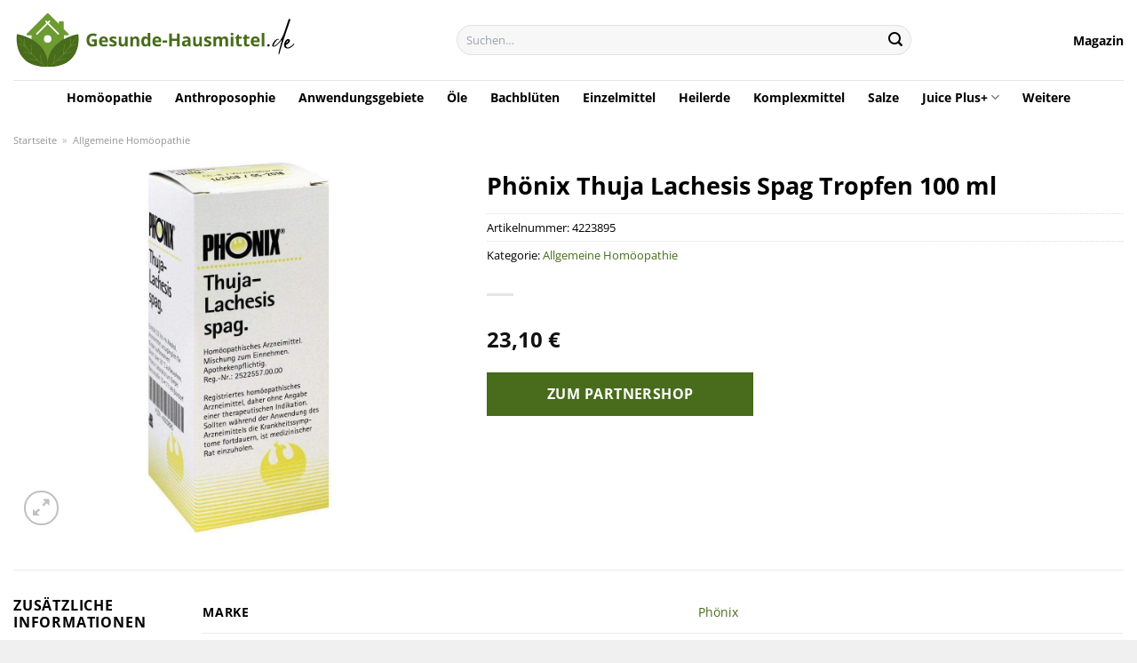

--- FILE ---
content_type: image/svg+xml
request_url: https://www.gesunde-hausmittel.de/wp-content/uploads/2023/09/gesunde-hausmittel-de-logo.svg
body_size: 32996
content:
<?xml version="1.0" encoding="UTF-8" standalone="no"?>
<svg
   width="350.20001"
   zoomAndPan="magnify"
   viewBox="0 0 262.65001 55.106248"
   height="73.474998"
   preserveAspectRatio="xMidYMid"
   version="1.0"
   id="svg232"
   xmlns="http://www.w3.org/2000/svg"
   xmlns:svg="http://www.w3.org/2000/svg">
  <defs
     id="defs22">
    <g
       id="g2" />
    <clipPath
       id="9749360416">
      <path
         d="m 70,162.48047 h 39.34375 v 34.60156 H 70 Z m 0,0"
         clip-rule="nonzero"
         id="path4" />
    </clipPath>
    <clipPath
       id="c7dceaa182">
      <path
         d="m 77.496094,175.78125 h 24.238286 v 33.58203 H 77.496094 Z m 0,0"
         clip-rule="nonzero"
         id="path7" />
    </clipPath>
    <clipPath
       id="8b11f3a7d0">
      <path
         d="m 89,181.67578 h 30 V 212 H 89 Z m 0,0"
         clip-rule="nonzero"
         id="path10" />
    </clipPath>
    <clipPath
       id="19b55defd3">
      <path
         d="M 60,181.67578 H 90 V 212 H 60 Z m 0,0"
         clip-rule="nonzero"
         id="path13" />
    </clipPath>
    <clipPath
       id="67ed0b00bb">
      <path
         d="m 85.988281,182.50781 h 7.253907 v 7.25781 h -7.253907 z m 0,0"
         clip-rule="nonzero"
         id="path16" />
    </clipPath>
    <clipPath
       id="95bc6482eb">
      <path
         d="m 89.617188,182.50781 c -2.003907,0 -3.628907,1.625 -3.628907,3.62891 0,2.0039 1.625,3.6289 3.628907,3.6289 2.003906,0 3.625,-1.625 3.625,-3.6289 0,-2.00391 -1.621094,-3.62891 -3.625,-3.62891 z m 0,0"
         clip-rule="nonzero"
         id="path19" />
    </clipPath>
  </defs>
  <g
     fill="#000000"
     fill-opacity="1"
     id="g214"
     transform="translate(-60.93634,-162.51807)">
    <g
       transform="translate(295.78163,194.00435)"
       id="g212">
      <g
         id="g210" />
    </g>
  </g>
  <g
     id="g720"
     transform="translate(-57.93634,-159.51807)">
    <g
       id="g532">
      <g
         clip-path="url(#9749360416)"
         id="g30">
        <path
           fill="#6c9b31"
           d="m 89.601562,162.52344 c -0.167968,0.0156 -0.320312,0.0937 -0.4375,0.21093 L 70.238281,181.625 c -0.285156,0.28906 -0.285156,0.75391 0.0039,1.03906 0.136718,0.13672 0.324218,0.21094 0.515624,0.21094 h 4 v 13.4375 c 0,0.40234 0.328126,0.73047 0.730469,0.73047 H 103.8789 c 0.40234,0 0.73047,-0.32813 0.73437,-0.73047 V 182.875 h 3.9961 c 0.40625,0 0.73437,-0.32813 0.73437,-0.73438 0,-0.19531 -0.0781,-0.3789 -0.21484,-0.51562 l -4.61328,-4.60547 v -6.30469 c 0,-0.40234 -0.32813,-0.73047 -0.73047,-0.73047 h -3.125 c -0.40235,0 -0.730469,0.32813 -0.730469,0.73047 v 1.72266 l -9.726563,-9.70313 c -0.15625,-0.16015 -0.378906,-0.23828 -0.601563,-0.21093 z m 0,0"
           fill-opacity="1"
           fill-rule="nonzero"
           id="path28" />
      </g>
      <g
         clip-path="url(#c7dceaa182)"
         id="g34">
        <path
           fill="#6c9b31"
           d="m 77.496094,175.78125 h 24.238286 v 33.58203 H 77.496094 Z m 0,0"
           fill-opacity="1"
           fill-rule="nonzero"
           id="path32" />
      </g>
      <g
         clip-path="url(#8b11f3a7d0)"
         id="g38">
        <path
           fill="#486c1b"
           d="m 89.613281,211.59375 c -1.089843,-7.75781 3.050781,-24.60156 28.347659,-29.91797 1.61328,10.36328 -1.80469,30.85156 -28.347659,29.91797 z m 0,0"
           fill-opacity="1"
           fill-rule="nonzero"
           id="path36" />
      </g>
      <path
         fill="#6c9b31"
         d="m 110.75391,191.81641 c 2.01172,-2.63282 3.76953,-5.10157 5.07422,-7.03125 l 0.28906,0.19531 c -1.38672,2.05859 -3.29297,4.72265 -5.46875,7.55078 -0.004,0.004 -0.004,0.008 -0.004,0.0117 -0.0117,0.0547 -0.0508,0.0977 -0.0977,0.12109 -0.15235,0.19531 -0.30469,0.39063 -0.45704,0.58594 0.58204,-0.32813 1.46485,-0.76172 2.39454,-1.19141 1.22265,-0.57031 2.53906,-1.14843 3.3789,-1.5039 0.0898,-0.0391 0.19141,0.004 0.23047,0.0898 0.0352,0.0898 -0.004,0.19141 -0.0937,0.23047 -0.83594,0.35547 -2.14844,0.93359 -3.37109,1.5 -1.22657,0.57031 -2.33985,1.125 -2.78907,1.44141 -0.0625,0.043 -0.13671,0.0391 -0.19531,0.004 -1.5,1.90625 -3.10156,3.85156 -4.73828,5.71094 -0.10156,0.11719 -0.20703,0.23828 -0.3125,0.35547 0.17188,-0.0781 0.35547,-0.15235 0.55078,-0.23047 0.58594,-0.23828 1.27344,-0.48828 1.98828,-0.73438 1.42969,-0.48828 2.96094,-0.96484 3.9336,-1.25 0.0937,-0.0273 0.1914,0.0273 0.21875,0.11719 0.0273,0.0937 -0.0273,0.19141 -0.1211,0.21875 -0.96875,0.28516 -2.49218,0.75781 -3.91797,1.2461 -0.71093,0.24609 -1.39453,0.49218 -1.96875,0.72656 -0.58203,0.23047 -1.03906,0.4414 -1.30468,0.61328 -0.008,0.004 -0.0156,0.004 -0.0195,0.008 -1.625,1.79688 -3.26954,3.48047 -4.863286,4.92969 0.222656,-0.0625 0.46875,-0.12109 0.730468,-0.17969 0.652348,-0.14062 1.417968,-0.28125 2.207028,-0.41406 1.58204,-0.26172 3.26563,-0.48047 4.33204,-0.60547 0.0937,-0.0117 0.17968,0.0586 0.1914,0.15234 0.0117,0.0977 -0.0547,0.1836 -0.15234,0.19532 -1.0625,0.125 -2.73828,0.34375 -4.3125,0.60547 -0.78516,0.1289 -1.54688,0.26562 -2.191409,0.41015 -0.628906,0.13672 -1.136719,0.27735 -1.449219,0.40625 -0.08594,0.0742 -0.167968,0.14453 -0.25,0.21875 -1.09375,0.94141 -2.164062,1.76172 -3.183593,2.41406 -0.0039,0.008 -0.0078,0.0156 -0.01172,0.0273 -0.03516,0.0781 -0.121094,0.12109 -0.203125,0.10547 -0.925781,0.57422 -1.8125,1.00781 -2.636719,1.26172 l -0.105468,-0.33594 c 0.824218,-0.25391 1.71875,-0.69531 2.667968,-1.29297 0.257813,-0.70313 0.589844,-2.13281 0.90625,-3.68359 0.339844,-1.64454 0.660156,-3.40625 0.851563,-4.52344 0.01563,-0.0937 0.105469,-0.16016 0.199219,-0.14453 0.09766,0.0195 0.160156,0.10937 0.144531,0.20312 -0.191407,1.1211 -0.511719,2.88672 -0.851563,4.53516 -0.261718,1.28125 -0.539062,2.50781 -0.78125,3.30859 0.886719,-0.59375 1.820313,-1.3164 2.777344,-2.14062 0.08594,-0.0742 0.171875,-0.15235 0.257812,-0.22657 0.0039,-0.004 0.0078,-0.008 0.01172,-0.0117 1.859379,-1.625 3.796879,-3.60547 5.710939,-5.73047 -0.0352,-0.043 -0.0469,-0.10157 -0.0312,-0.16016 0.1875,-0.66797 0.375,-2.21094 0.53125,-3.89453 0.15625,-1.67188 0.28125,-3.45703 0.34766,-4.58594 0.008,-0.0977 0.0898,-0.17187 0.1875,-0.16797 0.0937,0.008 0.16796,0.0898 0.16406,0.1875 -0.0664,1.13282 -0.19141,2.92188 -0.35156,4.60157 -0.12891,1.41406 -0.28516,2.76562 -0.45313,3.57421 0.10156,-0.11328 0.19922,-0.22656 0.30078,-0.33984 1.98438,-2.25391 3.91797,-4.63672 5.67578,-6.91797 0.10938,-0.5664 0.20313,-1.74609 0.27735,-3.02344 0.0781,-1.33593 0.13281,-2.76171 0.16015,-3.66796 0.004,-0.0977 0.0859,-0.17188 0.1836,-0.16797 0.0937,0 0.17187,0.082 0.16797,0.17968 -0.0273,0.90625 -0.082,2.33594 -0.16016,3.67579 -0.0547,0.91406 -0.12109,1.79296 -0.19531,2.4375 z m 0,0"
         fill-opacity="1"
         fill-rule="nonzero"
         id="path40" />
      <g
         clip-path="url(#19b55defd3)"
         id="g44">
        <path
           fill="#486c1b"
           d="m 89.617188,211.59375 c 1.09375,-7.75781 -3.050782,-24.60156 -28.347657,-29.91797 -1.609375,10.36328 1.804688,30.85156 28.347657,29.91797 z m 0,0"
           fill-opacity="1"
           fill-rule="nonzero"
           id="path42" />
      </g>
      <path
         fill="#6c9b31"
         d="m 68.476562,191.81641 c -2.011718,-2.63282 -3.769531,-5.10157 -5.074218,-7.03125 l -0.289063,0.19531 c 1.390625,2.05859 3.292969,4.72265 5.472657,7.55078 0,0.004 0,0.008 0,0.0117 0.01172,0.0547 0.05078,0.0977 0.101562,0.12109 0.148438,0.19531 0.300781,0.39063 0.453125,0.58594 -0.582031,-0.32813 -1.464844,-0.76172 -2.390625,-1.19141 -1.226562,-0.57031 -2.542969,-1.14843 -3.382812,-1.5039 -0.08594,-0.0391 -0.191407,0.004 -0.226563,0.0898 -0.03906,0.0898 0,0.19141 0.08984,0.23047 0.835937,0.35547 2.148437,0.93359 3.371093,1.5 1.226563,0.57031 2.339844,1.125 2.792969,1.44141 0.05859,0.043 0.132813,0.0391 0.191407,0.004 1.5,1.90625 3.101562,3.85156 4.738281,5.71094 0.101562,0.11719 0.207031,0.23828 0.3125,0.35547 -0.171875,-0.0781 -0.355469,-0.15235 -0.550781,-0.23047 -0.582032,-0.23828 -1.273438,-0.48828 -1.988282,-0.73438 -1.429687,-0.48828 -2.960937,-0.96484 -3.933594,-1.25 -0.08984,-0.0273 -0.1875,0.0273 -0.214843,0.11719 -0.02734,0.0937 0.02344,0.19141 0.117187,0.21875 0.96875,0.28516 2.496094,0.75781 3.917969,1.2461 0.710937,0.24609 1.394531,0.49218 1.972656,0.72656 0.578125,0.23047 1.035157,0.4414 1.304688,0.61328 0.0039,0.004 0.01172,0.004 0.01953,0.008 1.621094,1.79688 3.265625,3.48047 4.863281,4.92969 -0.222656,-0.0625 -0.46875,-0.12109 -0.734375,-0.17969 -0.652344,-0.14062 -1.417968,-0.28125 -2.207031,-0.41406 -1.582031,-0.26172 -3.261719,-0.48047 -4.328125,-0.60547 -0.09766,-0.0117 -0.183594,0.0586 -0.195312,0.15234 -0.01172,0.0977 0.05859,0.1836 0.152343,0.19532 1.0625,0.125 2.738281,0.34375 4.3125,0.60547 0.789063,0.1289 1.546875,0.26562 2.191407,0.41015 0.628906,0.13672 1.136718,0.27735 1.453124,0.40625 0.08203,0.0742 0.164063,0.14453 0.246094,0.21875 1.097656,0.94141 2.167969,1.76172 3.1875,2.41406 0.0039,0.008 0.0078,0.0156 0.01172,0.0273 0.03125,0.0781 0.117187,0.12109 0.199219,0.10547 0.929687,0.57422 1.816406,1.00781 2.640625,1.26172 l 0.101562,-0.33594 c -0.824219,-0.25391 -1.71875,-0.69531 -2.667969,-1.29297 -0.257812,-0.70313 -0.589843,-2.13281 -0.90625,-3.68359 -0.339843,-1.64454 -0.660156,-3.40625 -0.847656,-4.52344 -0.01563,-0.0937 -0.109375,-0.16016 -0.203125,-0.14453 -0.09375,0.0195 -0.160156,0.10937 -0.144531,0.20312 0.191406,1.1211 0.511719,2.88672 0.851562,4.53516 0.261719,1.28125 0.542969,2.50781 0.78125,3.30859 -0.886718,-0.59375 -1.816406,-1.3164 -2.773437,-2.14062 -0.08984,-0.0742 -0.175781,-0.15235 -0.261719,-0.22657 -0.0039,-0.004 -0.0078,-0.008 -0.01172,-0.0117 -1.855469,-1.625 -3.796876,-3.60547 -5.710938,-5.73047 0.03516,-0.043 0.05078,-0.10157 0.03516,-0.16016 C 75.125,199.25781 74.9375,197.71484 74.78125,196.03125 74.625,194.35937 74.5,192.57422 74.433594,191.44531 c -0.0039,-0.0977 -0.08984,-0.17187 -0.183594,-0.16797 -0.09766,0.008 -0.171875,0.0898 -0.164062,0.1875 0.06641,1.13282 0.191406,2.92188 0.347656,4.60157 0.132812,1.41406 0.289062,2.76562 0.453125,3.57421 -0.101563,-0.11328 -0.199219,-0.22656 -0.300781,-0.33984 -1.980469,-2.25391 -3.917969,-4.63672 -5.675782,-6.91797 -0.105468,-0.5664 -0.203125,-1.74609 -0.277344,-3.02344 -0.07812,-1.33593 -0.132812,-2.76171 -0.160156,-3.66796 -0.0039,-0.0977 -0.08594,-0.17188 -0.179687,-0.16797 -0.09766,0 -0.175781,0.082 -0.171875,0.17968 0.02734,0.90625 0.08594,2.33594 0.164062,3.67579 0.05078,0.91406 0.117188,1.79296 0.191406,2.4375 z m 0,0"
         fill-opacity="1"
         fill-rule="nonzero"
         id="path46" />
      <path
         stroke-linecap="round"
         transform="matrix(0.148179,-0.148033,0.147326,0.147471,78.726122,181.50983)"
         fill="none"
         stroke-linejoin="miter"
         d="M 3.504665,3.504332 81.098862,3.492472"
         stroke="#ffffff"
         stroke-width="7"
         stroke-opacity="1"
         stroke-miterlimit="4"
         id="path48" />
      <path
         stroke-linecap="round"
         transform="matrix(-0.146743,-0.146743,0.147398,-0.147398,99.472719,182.51542)"
         fill="none"
         stroke-linejoin="miter"
         d="M 3.499988,3.51051 80.869887,3.497259"
         stroke="#ffffff"
         stroke-width="7"
         stroke-opacity="1"
         stroke-miterlimit="4"
         id="path50" />
      <g
         clip-path="url(#67ed0b00bb)"
         id="g56">
        <g
           clip-path="url(#95bc6482eb)"
           id="g54">
          <path
             fill="#ffffff"
             d="m 85.988281,182.50781 h 7.253907 v 7.25781 h -7.253907 z m 0,0"
             fill-opacity="1"
             fill-rule="nonzero"
             id="path52" />
        </g>
      </g>
    </g>
    <g
       id="g606"
       transform="translate(0,0.085622)">
      <g
         fill="#486c1b"
         fill-opacity="1"
         id="g64">
        <g
           transform="translate(124.63148,192.84451)"
           id="g62">
          <g
             id="g60">
            <path
               d="m 5.875,-6.515625 h 4.59375 V -0.5 C 9.726562,-0.257812 9.023438,-0.09375 8.359375,0 7.703125,0.101562 7.03125,0.15625 6.34375,0.15625 c -1.75,0 -3.089844,-0.515625 -4.015625,-1.546875 -0.929687,-1.03125 -1.390625,-2.507813 -1.390625,-4.4375 0,-1.875 0.535156,-3.332031 1.609375,-4.375 1.070313,-1.050781 2.5625,-1.578125 4.46875,-1.578125 1.1875,0 2.332031,0.242188 3.4375,0.71875 l -0.8125,1.96875 C 8.796875,-9.519531 7.914062,-9.734375 7,-9.734375 c -1.0625,0 -1.917969,0.359375 -2.5625,1.078125 -0.636719,0.71875 -0.953125,1.679688 -0.953125,2.875 0,1.261719 0.253906,2.226562 0.765625,2.890625 0.519531,0.667969 1.269531,1 2.25,1 0.519531,0 1.039062,-0.050781 1.5625,-0.15625 V -4.46875 H 5.875 Z m 0,0"
               id="path58" />
          </g>
        </g>
      </g>
      <g
         fill="#486c1b"
         fill-opacity="1"
         id="g72">
        <g
           transform="translate(136.40298,192.84451)"
           id="g70">
          <g
             id="g68">
            <path
               d="m 4.953125,-7.328125 c -0.523437,0 -0.929687,0.167969 -1.21875,0.5 -0.292969,0.324219 -0.460937,0.78125 -0.5,1.375 h 3.40625 c -0.011719,-0.59375 -0.167969,-1.050781 -0.46875,-1.375 -0.304687,-0.332031 -0.710937,-0.5 -1.21875,-0.5 z m 0.34375,7.484375 c -1.4375,0 -2.558594,-0.390625 -3.359375,-1.171875 C 1.132812,-1.804688 0.734375,-2.925781 0.734375,-4.375 c 0,-1.488281 0.367187,-2.640625 1.109375,-3.453125 0.75,-0.8125 1.78125,-1.21875 3.09375,-1.21875 1.25,0 2.222656,0.359375 2.921875,1.078125 0.695313,0.710938 1.046875,1.695312 1.046875,2.953125 V -3.84375 H 3.1875 c 0.019531,0.699219 0.222656,1.242188 0.609375,1.625 0.382813,0.386719 0.921875,0.578125 1.609375,0.578125 0.53125,0 1.03125,-0.054687 1.5,-0.171875 0.476562,-0.113281 0.976562,-0.289062 1.5,-0.53125 v 1.875 C 7.988281,-0.257812 7.535156,-0.101562 7.046875,0 c -0.480469,0.101562 -1.0625,0.15625 -1.75,0.15625 z m 0,0"
               id="path66" />
          </g>
        </g>
      </g>
      <g
         fill="#486c1b"
         fill-opacity="1"
         id="g80">
        <g
           transform="translate(146.0075,192.84451)"
           id="g78">
          <g
             id="g76">
            <path
               d="m 7.46875,-2.640625 c 0,0.917969 -0.320312,1.617187 -0.953125,2.09375 C 5.878906,-0.078125 4.929688,0.15625 3.671875,0.15625 3.023438,0.15625 2.472656,0.109375 2.015625,0.015625 1.566406,-0.0664062 1.144531,-0.191406 0.75,-0.359375 v -2 c 0.445312,0.210937 0.953125,0.386719 1.515625,0.53125 0.5625,0.148437 1.054687,0.21875 1.484375,0.21875 0.882812,0 1.328125,-0.253906 1.328125,-0.765625 0,-0.1875 -0.0625,-0.335938 -0.1875,-0.453125 -0.117187,-0.125 -0.3125,-0.257813 -0.59375,-0.40625 C 4.015625,-3.390625 3.632812,-3.566406 3.15625,-3.765625 2.46875,-4.054688 1.960938,-4.320312 1.640625,-4.5625 c -0.3125,-0.25 -0.542969,-0.53125 -0.6875,-0.84375 -0.148437,-0.3125 -0.21875,-0.695312 -0.21875,-1.15625 0,-0.789062 0.300781,-1.398438 0.90625,-1.828125 0.613281,-0.4375 1.484375,-0.65625 2.609375,-0.65625 1.070312,0 2.113281,0.234375 3.125,0.703125 l -0.734375,1.75 C 6.191406,-6.789062 5.773438,-6.945312 5.390625,-7.0625 5.003906,-7.1875 4.609375,-7.25 4.203125,-7.25 c -0.710937,0 -1.0625,0.195312 -1.0625,0.578125 0,0.21875 0.113281,0.40625 0.34375,0.5625 C 3.710938,-5.953125 4.21875,-5.71875 5,-5.40625 c 0.6875,0.28125 1.191406,0.546875 1.515625,0.796875 0.320313,0.242187 0.5625,0.523437 0.71875,0.84375 0.15625,0.3125 0.234375,0.6875 0.234375,1.125 z m 0,0"
               id="path74" />
          </g>
        </g>
      </g>
      <g
         fill="#486c1b"
         fill-opacity="1"
         id="g88">
        <g
           transform="translate(154.088,192.84451)"
           id="g86">
          <g
             id="g84">
            <path
               d="M 7.5625,0 7.234375,-1.140625 h -0.125 C 6.847656,-0.722656 6.476562,-0.398438 6,-0.171875 5.53125,0.046875 4.988281,0.15625 4.375,0.15625 3.332031,0.15625 2.546875,-0.117188 2.015625,-0.671875 1.484375,-1.234375 1.21875,-2.039062 1.21875,-3.09375 V -8.875 h 2.421875 v 5.1875 c 0,0.636719 0.113281,1.117188 0.34375,1.4375 0.226563,0.324219 0.59375,0.484375 1.09375,0.484375 0.675781,0 1.164063,-0.222656 1.46875,-0.671875 C 6.847656,-2.894531 7,-3.648438 7,-4.703125 V -8.875 H 9.421875 V 0 Z m 0,0"
               id="path82" />
          </g>
        </g>
      </g>
      <g
         fill="#486c1b"
         fill-opacity="1"
         id="g96">
        <g
           transform="translate(164.77204,192.84451)"
           id="g94">
          <g
             id="g92">
            <path
               d="M 9.46875,0 H 7.046875 v -5.1875 c 0,-0.632812 -0.117187,-1.113281 -0.34375,-1.4375 -0.230469,-0.320312 -0.59375,-0.484375 -1.09375,-0.484375 -0.679687,0 -1.167969,0.230469 -1.46875,0.6875 -0.304687,0.449219 -0.453125,1.199219 -0.453125,2.25 V 0 H 1.265625 V -8.875 H 3.125 l 0.328125,1.125 h 0.125 C 3.847656,-8.175781 4.21875,-8.5 4.6875,-8.71875 c 0.476562,-0.21875 1.019531,-0.328125 1.625,-0.328125 1.03125,0 1.8125,0.28125 2.34375,0.84375 0.539062,0.554687 0.8125,1.355469 0.8125,2.40625 z m 0,0"
               id="path90" />
          </g>
        </g>
      </g>
      <g
         fill="#486c1b"
         fill-opacity="1"
         id="g104">
        <g
           transform="translate(175.45608,192.84451)"
           id="g102">
          <g
             id="g100">
            <path
               d="m 4.078125,0.15625 c -1.042969,0 -1.859375,-0.398438 -2.453125,-1.203125 -0.59375,-0.8125 -0.890625,-1.9375 -0.890625,-3.375 0,-1.457031 0.300781,-2.59375 0.90625,-3.40625 0.601563,-0.8125 1.4375,-1.21875 2.5,-1.21875 1.125,0 1.976563,0.433594 2.5625,1.296875 H 6.78125 c -0.125,-0.65625 -0.1875,-1.242188 -0.1875,-1.765625 v -2.84375 h 2.4375 V 0 H 7.171875 L 6.703125,-1.15625 H 6.59375 c -0.542969,0.875 -1.382812,1.3125 -2.515625,1.3125 z M 4.9375,-1.765625 c 0.613281,0 1.066406,-0.175781 1.359375,-0.53125 0.289063,-0.363281 0.445313,-0.976563 0.46875,-1.84375 V -4.40625 c 0,-0.957031 -0.148437,-1.640625 -0.4375,-2.046875 -0.292969,-0.414063 -0.773437,-0.625 -1.4375,-0.625 -0.542969,0 -0.964844,0.230469 -1.265625,0.6875 -0.292969,0.460937 -0.4375,1.125 -0.4375,2 0,0.875 0.148438,1.53125 0.453125,1.96875 0.300781,0.4375 0.734375,0.65625 1.296875,0.65625 z m 0,0"
               id="path98" />
          </g>
        </g>
      </g>
      <g
         fill="#486c1b"
         fill-opacity="1"
         id="g112">
        <g
           transform="translate(185.74323,192.84451)"
           id="g110">
          <g
             id="g108">
            <path
               d="m 4.953125,-7.328125 c -0.523437,0 -0.929687,0.167969 -1.21875,0.5 -0.292969,0.324219 -0.460937,0.78125 -0.5,1.375 h 3.40625 c -0.011719,-0.59375 -0.167969,-1.050781 -0.46875,-1.375 -0.304687,-0.332031 -0.710937,-0.5 -1.21875,-0.5 z m 0.34375,7.484375 c -1.4375,0 -2.558594,-0.390625 -3.359375,-1.171875 C 1.132812,-1.804688 0.734375,-2.925781 0.734375,-4.375 c 0,-1.488281 0.367187,-2.640625 1.109375,-3.453125 0.75,-0.8125 1.78125,-1.21875 3.09375,-1.21875 1.25,0 2.222656,0.359375 2.921875,1.078125 0.695313,0.710938 1.046875,1.695312 1.046875,2.953125 V -3.84375 H 3.1875 c 0.019531,0.699219 0.222656,1.242188 0.609375,1.625 0.382813,0.386719 0.921875,0.578125 1.609375,0.578125 0.53125,0 1.03125,-0.054687 1.5,-0.171875 0.476562,-0.113281 0.976562,-0.289062 1.5,-0.53125 v 1.875 C 7.988281,-0.257812 7.535156,-0.101562 7.046875,0 c -0.480469,0.101562 -1.0625,0.15625 -1.75,0.15625 z m 0,0"
               id="path106" />
          </g>
        </g>
      </g>
      <g
         fill="#486c1b"
         fill-opacity="1"
         id="g120">
        <g
           transform="translate(195.34776,192.84451)"
           id="g118">
          <g
             id="g116">
            <path
               d="M 0.484375,-3.375 V -5.359375 H 4.75 V -3.375 Z m 0,0"
               id="path114" />
          </g>
        </g>
      </g>
      <g
         fill="#486c1b"
         fill-opacity="1"
         id="g128">
        <g
           transform="translate(200.57865,192.84451)"
           id="g126">
          <g
             id="g124">
            <path
               d="M 10.96875,0 H 8.515625 V -5.015625 H 3.921875 V 0 H 1.46875 V -11.609375 H 3.921875 V -7.0625 h 4.59375 v -4.546875 h 2.453125 z m 0,0"
               id="path122" />
          </g>
        </g>
      </g>
      <g
         fill="#486c1b"
         fill-opacity="1"
         id="g136">
        <g
           transform="translate(213.0169,192.84451)"
           id="g134">
          <g
             id="g132">
            <path
               d="M 6.90625,0 6.4375,-1.203125 H 6.375 C 5.96875,-0.691406 5.546875,-0.335938 5.109375,-0.140625 4.679688,0.0546875 4.125,0.15625 3.4375,0.15625 2.582031,0.15625 1.910156,-0.0820312 1.421875,-0.5625 0.929688,-1.050781 0.6875,-1.75 0.6875,-2.65625 c 0,-0.9375 0.328125,-1.628906 0.984375,-2.078125 0.65625,-0.445313 1.648437,-0.695313 2.984375,-0.75 L 6.1875,-5.53125 v -0.390625 c 0,-0.894531 -0.460938,-1.34375 -1.375,-1.34375 -0.710938,0 -1.542969,0.214844 -2.5,0.640625 L 1.515625,-8.265625 C 2.535156,-8.796875 3.664062,-9.0625 4.90625,-9.0625 c 1.1875,0 2.097656,0.261719 2.734375,0.78125 0.632813,0.523438 0.953125,1.308594 0.953125,2.359375 V 0 Z M 6.1875,-4.109375 5.25,-4.078125 c -0.699219,0.023437 -1.21875,0.148437 -1.5625,0.375 -0.34375,0.230469 -0.515625,0.585937 -0.515625,1.0625 0,0.6875 0.390625,1.03125 1.171875,1.03125 0.5625,0 1.007812,-0.160156 1.34375,-0.484375 0.332031,-0.320312 0.5,-0.753906 0.5,-1.296875 z m 0,0"
               id="path130" />
          </g>
        </g>
      </g>
      <g
         fill="#486c1b"
         fill-opacity="1"
         id="g144">
        <g
           transform="translate(222.83574,192.84451)"
           id="g142">
          <g
             id="g140">
            <path
               d="M 7.5625,0 7.234375,-1.140625 h -0.125 C 6.847656,-0.722656 6.476562,-0.398438 6,-0.171875 5.53125,0.046875 4.988281,0.15625 4.375,0.15625 3.332031,0.15625 2.546875,-0.117188 2.015625,-0.671875 1.484375,-1.234375 1.21875,-2.039062 1.21875,-3.09375 V -8.875 h 2.421875 v 5.1875 c 0,0.636719 0.113281,1.117188 0.34375,1.4375 0.226563,0.324219 0.59375,0.484375 1.09375,0.484375 0.675781,0 1.164063,-0.222656 1.46875,-0.671875 C 6.847656,-2.894531 7,-3.648438 7,-4.703125 V -8.875 H 9.421875 V 0 Z m 0,0"
               id="path138" />
          </g>
        </g>
      </g>
      <g
         fill="#486c1b"
         fill-opacity="1"
         id="g152">
        <g
           transform="translate(233.51978,192.84451)"
           id="g150">
          <g
             id="g148">
            <path
               d="m 7.46875,-2.640625 c 0,0.917969 -0.320312,1.617187 -0.953125,2.09375 C 5.878906,-0.078125 4.929688,0.15625 3.671875,0.15625 3.023438,0.15625 2.472656,0.109375 2.015625,0.015625 1.566406,-0.0664062 1.144531,-0.191406 0.75,-0.359375 v -2 c 0.445312,0.210937 0.953125,0.386719 1.515625,0.53125 0.5625,0.148437 1.054687,0.21875 1.484375,0.21875 0.882812,0 1.328125,-0.253906 1.328125,-0.765625 0,-0.1875 -0.0625,-0.335938 -0.1875,-0.453125 -0.117187,-0.125 -0.3125,-0.257813 -0.59375,-0.40625 C 4.015625,-3.390625 3.632812,-3.566406 3.15625,-3.765625 2.46875,-4.054688 1.960938,-4.320312 1.640625,-4.5625 c -0.3125,-0.25 -0.542969,-0.53125 -0.6875,-0.84375 -0.148437,-0.3125 -0.21875,-0.695312 -0.21875,-1.15625 0,-0.789062 0.300781,-1.398438 0.90625,-1.828125 0.613281,-0.4375 1.484375,-0.65625 2.609375,-0.65625 1.070312,0 2.113281,0.234375 3.125,0.703125 l -0.734375,1.75 C 6.191406,-6.789062 5.773438,-6.945312 5.390625,-7.0625 5.003906,-7.1875 4.609375,-7.25 4.203125,-7.25 c -0.710937,0 -1.0625,0.195312 -1.0625,0.578125 0,0.21875 0.113281,0.40625 0.34375,0.5625 C 3.710938,-5.953125 4.21875,-5.71875 5,-5.40625 c 0.6875,0.28125 1.191406,0.546875 1.515625,0.796875 0.320313,0.242187 0.5625,0.523437 0.71875,0.84375 0.15625,0.3125 0.234375,0.6875 0.234375,1.125 z m 0,0"
               id="path146" />
          </g>
        </g>
      </g>
      <g
         fill="#486c1b"
         fill-opacity="1"
         id="g160">
        <g
           transform="translate(241.60028,192.84451)"
           id="g158">
          <g
             id="g156">
            <path
               d="M 9.21875,0 H 6.796875 v -5.1875 c 0,-0.632812 -0.109375,-1.113281 -0.328125,-1.4375 -0.210938,-0.320312 -0.542969,-0.484375 -1,-0.484375 -0.625,0 -1.078125,0.230469 -1.359375,0.6875 -0.28125,0.449219 -0.421875,1.199219 -0.421875,2.25 V 0 H 1.265625 V -8.875 H 3.125 l 0.328125,1.125 h 0.125 c 0.238281,-0.40625 0.582031,-0.722656 1.03125,-0.953125 0.457031,-0.226563 0.972656,-0.34375 1.546875,-0.34375 1.332031,0 2.234375,0.433594 2.703125,1.296875 h 0.21875 c 0.238281,-0.40625 0.585937,-0.722656 1.046875,-0.953125 0.46875,-0.226563 0.992188,-0.34375 1.578125,-0.34375 1,0 1.753906,0.261719 2.265625,0.78125 0.519531,0.511719 0.78125,1.335937 0.78125,2.46875 V 0 h -2.421875 v -5.1875 c 0,-0.632812 -0.109375,-1.113281 -0.328125,-1.4375 -0.210938,-0.320312 -0.546875,-0.484375 -1.015625,-0.484375 -0.585937,0 -1.027344,0.214844 -1.328125,0.640625 -0.292969,0.417969 -0.4375,1.089844 -0.4375,2.015625 z m 0,0"
               id="path154" />
          </g>
        </g>
      </g>
      <g
         fill="#486c1b"
         fill-opacity="1"
         id="g168">
        <g
           transform="translate(257.56284,192.84451)"
           id="g166">
          <g
             id="g164">
            <path
               d="m 1.171875,-11.171875 c 0,-0.789063 0.4375,-1.1875 1.3125,-1.1875 0.875,0 1.3125,0.398437 1.3125,1.1875 0,0.375 -0.109375,0.667969 -0.328125,0.875 -0.21875,0.210937 -0.546875,0.3125 -0.984375,0.3125 -0.875,0 -1.3125,-0.394531 -1.3125,-1.1875 z M 3.6875,0 H 1.265625 V -8.875 H 3.6875 Z m 0,0"
               id="path162" />
          </g>
        </g>
      </g>
      <g
         fill="#486c1b"
         fill-opacity="1"
         id="g176">
        <g
           transform="translate(262.52385,192.84451)"
           id="g174">
          <g
             id="g172">
            <path
               d="m 5.015625,-1.765625 c 0.414063,0 0.921875,-0.09375 1.515625,-0.28125 V -0.25 C 5.925781,0.0195312 5.1875,0.15625 4.3125,0.15625 3.34375,0.15625 2.632812,-0.0859375 2.1875,-0.578125 1.75,-1.066406 1.53125,-1.800781 1.53125,-2.78125 V -7.0625 H 0.375 v -1.015625 l 1.328125,-0.8125 0.703125,-1.875 H 3.953125 V -8.875 H 6.4375 v 1.8125 H 3.953125 v 4.28125 c 0,0.34375 0.09375,0.601562 0.28125,0.765625 0.195313,0.167969 0.457031,0.25 0.78125,0.25 z m 0,0"
               id="path170" />
          </g>
        </g>
      </g>
      <g
         fill="#486c1b"
         fill-opacity="1"
         id="g184">
        <g
           transform="translate(269.5804,192.84451)"
           id="g182">
          <g
             id="g180">
            <path
               d="m 5.015625,-1.765625 c 0.414063,0 0.921875,-0.09375 1.515625,-0.28125 V -0.25 C 5.925781,0.0195312 5.1875,0.15625 4.3125,0.15625 3.34375,0.15625 2.632812,-0.0859375 2.1875,-0.578125 1.75,-1.066406 1.53125,-1.800781 1.53125,-2.78125 V -7.0625 H 0.375 v -1.015625 l 1.328125,-0.8125 0.703125,-1.875 H 3.953125 V -8.875 H 6.4375 v 1.8125 H 3.953125 v 4.28125 c 0,0.34375 0.09375,0.601562 0.28125,0.765625 0.195313,0.167969 0.457031,0.25 0.78125,0.25 z m 0,0"
               id="path178" />
          </g>
        </g>
      </g>
      <g
         fill="#486c1b"
         fill-opacity="1"
         id="g192">
        <g
           transform="translate(276.63695,192.84451)"
           id="g190">
          <g
             id="g188">
            <path
               d="m 4.953125,-7.328125 c -0.523437,0 -0.929687,0.167969 -1.21875,0.5 -0.292969,0.324219 -0.460937,0.78125 -0.5,1.375 h 3.40625 c -0.011719,-0.59375 -0.167969,-1.050781 -0.46875,-1.375 -0.304687,-0.332031 -0.710937,-0.5 -1.21875,-0.5 z m 0.34375,7.484375 c -1.4375,0 -2.558594,-0.390625 -3.359375,-1.171875 C 1.132812,-1.804688 0.734375,-2.925781 0.734375,-4.375 c 0,-1.488281 0.367187,-2.640625 1.109375,-3.453125 0.75,-0.8125 1.78125,-1.21875 3.09375,-1.21875 1.25,0 2.222656,0.359375 2.921875,1.078125 0.695313,0.710938 1.046875,1.695312 1.046875,2.953125 V -3.84375 H 3.1875 c 0.019531,0.699219 0.222656,1.242188 0.609375,1.625 0.382813,0.386719 0.921875,0.578125 1.609375,0.578125 0.53125,0 1.03125,-0.054687 1.5,-0.171875 0.476562,-0.113281 0.976562,-0.289062 1.5,-0.53125 v 1.875 C 7.988281,-0.257812 7.535156,-0.101562 7.046875,0 c -0.480469,0.101562 -1.0625,0.15625 -1.75,0.15625 z m 0,0"
               id="path186" />
          </g>
        </g>
      </g>
      <g
         fill="#486c1b"
         fill-opacity="1"
         id="g200">
        <g
           transform="translate(286.24147,192.84451)"
           id="g198">
          <g
             id="g196">
            <path
               d="M 3.6875,0 H 1.265625 V -12.359375 H 3.6875 Z m 0,0"
               id="path194" />
          </g>
        </g>
      </g>
    </g>
    <g
       fill="#000000"
       fill-opacity="1"
       id="g208">
      <g
         transform="translate(292.10963,194.00435)"
         id="g206">
        <g
           id="g204">
          <path
             d="m 1.941406,-2.9375 c -0.421875,-0.105469 -0.867187,-0.132812 -1.234375,0.210938 0,0.234374 0.027344,0.472656 -0.023437,0.679687 -0.027344,0.261719 -0.160156,0.5 -0.265625,0.839844 0.316406,0.132812 0.550781,0.289062 0.789062,0.289062 C 1.546875,-0.945312 1.914062,-1.050781 2.203125,-1.207031 2.519531,-1.363281 2.808594,-1.625 2.78125,-2.046875 2.726562,-2.464844 2.386719,-2.859375 1.941406,-2.9375 Z m 0,0"
             id="path202" />
        </g>
      </g>
    </g>
    <g
       id="g616"
       transform="translate(-5.5519713,0.60394266)">
      <g
         fill="#000000"
         fill-opacity="1"
         id="g222">
        <g
           transform="translate(304.01738,194.00435)"
           id="g220">
          <g
             id="g218">
            <path
               d="m 15.476562,-26.570312 c -1.207031,-0.289063 -1.417968,-0.210938 -1.785156,0.679687 -0.128906,0.34375 -0.261718,0.683594 -0.367187,1.023437 -1.023438,3.070313 -2.097657,6.113282 -3.09375,9.207032 -0.761719,2.359375 -1.785157,4.617187 -3.015625,6.769531 -1.390625,2.386719 -3.097656,4.457031 -5.351563,6.058594 -0.367187,0.261719 -0.734375,0.496093 -1.128906,0.679687 -0.15625,0.082032 -0.339844,0.082032 -0.550781,0.105469 -0.2109378,-0.550781 -0.078125,-1.023437 0.105468,-1.441406 0.707032,-1.523438 1.625,-2.859375 2.832032,-3.988281 C 3.359375,-7.6875 3.644531,-7.84375 3.855469,-8 4.222656,-7.894531 4.511719,-7.816406 4.773438,-7.710938 4.984375,-8.132812 4.851562,-8.339844 4.539062,-8.445312 3.882812,-8.628906 3.253906,-8.5 2.703125,-8.15625 c -1.8125,1.179688 -3.042969,2.832031 -3.882813,4.773438 -0.054687,0.050781 -0.054687,0.128906 -0.078124,0.207031 -0.261719,1.261719 0.234374,1.734375 1.414062,1.785156 C 0.339844,-1.363281 0.550781,-1.441406 0.734375,-1.46875 1.441406,-1.601562 2.019531,-1.941406 2.542969,-2.359375 4.117188,-3.566406 5.507812,-4.929688 6.6875,-6.503906 6.898438,-6.820312 7.03125,-7.238281 7.503906,-7.398438 7.632812,-6.925781 7.398438,-6.503906 7.292969,-6.113281 6.664062,-3.828125 6.007812,-1.574219 5.402344,0.707031 5.089844,1.941406 4.851562,3.199219 4.617188,4.460938 4.539062,4.828125 4.433594,5.21875 4.773438,5.640625 4.929688,5.535156 5.089844,5.480469 5.167969,5.378906 5.296875,5.089844 5.402344,4.800781 5.507812,4.484375 7.605469,-3.09375 10.152344,-10.542969 12.75,-17.96875 c 0.785156,-2.253906 1.570312,-4.539062 2.332031,-6.792969 0.183594,-0.578125 0.472657,-1.101562 0.394531,-1.808593 z m 0,0"
               id="path216" />
          </g>
        </g>
      </g>
      <g
         fill="#000000"
         fill-opacity="1"
         id="g230">
        <g
           transform="translate(313.85308,194.00435)"
           id="g228">
          <g
             id="g226">
            <path
               d="M 9.074219,-4.300781 C 8.890625,-4.144531 8.683594,-4.011719 8.523438,-3.804688 7.449219,-2.570312 6.164062,-1.652344 4.746094,-0.996094 4.277344,-0.785156 3.75,-0.683594 3.226562,-0.601562 2.675781,-0.550781 2.230469,-0.867188 1.941406,-1.390625 1.679688,-1.835938 1.496094,-2.335938 1.625,-3.015625 2.703125,-3.410156 3.566406,-4.011719 4.300781,-4.878906 4.644531,-5.246094 4.957031,-5.691406 5.140625,-6.164062 5.480469,-7.03125 5.195312,-7.765625 4.433594,-8.132812 3.488281,-8.550781 2.597656,-8.394531 1.863281,-7.605469 0.683594,-6.375 -0.0507812,-4.851562 -0.15625,-3.042969 -0.234375,-1.441406 0.523438,-0.339844 1.886719,0.078125 3.015625,0.394531 4.117188,0.339844 5.195312,-0.183594 6.375,-0.734375 7.449219,-1.519531 8.394531,-2.542969 8.683594,-2.886719 8.945312,-3.277344 9.179688,-3.699219 9.285156,-3.828125 9.257812,-4.066406 9.285156,-4.25 9.15625,-4.300781 9.101562,-4.328125 9.074219,-4.300781 Z M 3.488281,-7.1875 C 3.726562,-6.871094 3.621094,-6.53125 3.460938,-6.214844 3.09375,-5.480469 2.625,-4.851562 1.914062,-4.328125 2.125,-5.746094 2.597656,-6.582031 3.488281,-7.1875 Z m 0,0"
               id="path224" />
          </g>
        </g>
      </g>
    </g>
  </g>
</svg>
